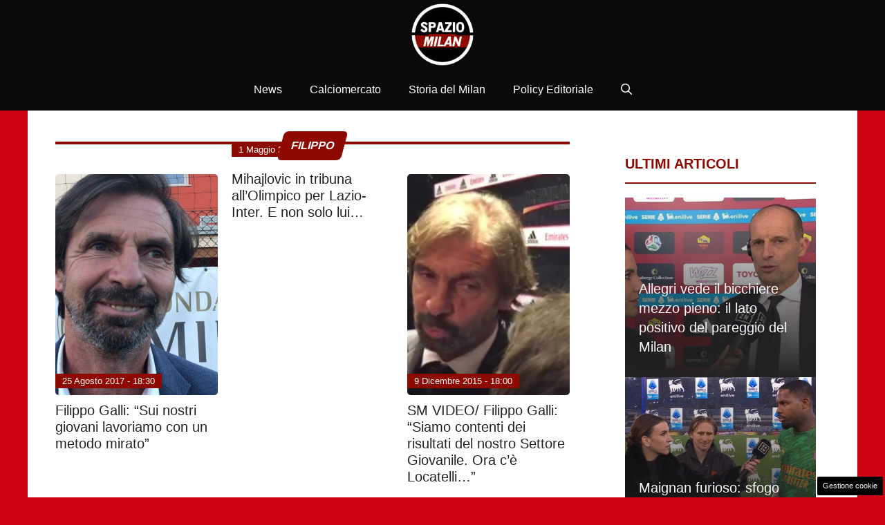

--- FILE ---
content_type: text/html; charset=UTF-8
request_url: https://www.spaziomilan.it/tag/filippo/
body_size: 19004
content:
<!DOCTYPE html> 
<html lang="it-IT"> 
<head>
<meta charset="UTF-8">
<link rel="preload" href="https://www.spaziomilan.it/wp-content/cache/fvm/min/1768059012-css277988a89938a655ff365e7d4c01e11c688ea99caaaf5e6cc2ce479a96eec.css" as="style" media="all" /> 
<link rel="preload" href="https://www.spaziomilan.it/wp-content/cache/fvm/min/1768059012-css12395dc2147eb2490a3ef6509702da9ec1493cc54bd3cc47897f8977b0601.css" as="style" media="all" /> 
<link rel="preload" href="https://www.spaziomilan.it/wp-content/cache/fvm/min/1768059012-css123b81d0cc3be6335ce775075d9d16e023865f7783a842ec72ab018e0fc02.css" as="style" media="all" /> 
<link rel="preload" href="https://www.spaziomilan.it/wp-content/cache/fvm/min/1768059012-cssf67f3eeefe07f427214c8c9f32aab68c8a9f33d47de6588ed65e4b402f10a.css" as="style" media="all" />
<script data-cfasync="false">if(navigator.userAgent.match(/MSIE|Internet Explorer/i)||navigator.userAgent.match(/Trident\/7\..*?rv:11/i)){var href=document.location.href;if(!href.match(/[?&]iebrowser/)){if(href.indexOf("?")==-1){if(href.indexOf("#")==-1){document.location.href=href+"?iebrowser=1"}else{document.location.href=href.replace("#","?iebrowser=1#")}}else{if(href.indexOf("#")==-1){document.location.href=href+"&iebrowser=1"}else{document.location.href=href.replace("#","&iebrowser=1#")}}}}</script>
<script data-cfasync="false">class FVMLoader{constructor(e){this.triggerEvents=e,this.eventOptions={passive:!0},this.userEventListener=this.triggerListener.bind(this),this.delayedScripts={normal:[],async:[],defer:[]},this.allJQueries=[]}_addUserInteractionListener(e){this.triggerEvents.forEach(t=>window.addEventListener(t,e.userEventListener,e.eventOptions))}_removeUserInteractionListener(e){this.triggerEvents.forEach(t=>window.removeEventListener(t,e.userEventListener,e.eventOptions))}triggerListener(){this._removeUserInteractionListener(this),"loading"===document.readyState?document.addEventListener("DOMContentLoaded",this._loadEverythingNow.bind(this)):this._loadEverythingNow()}async _loadEverythingNow(){this._runAllDelayedCSS(),this._delayEventListeners(),this._delayJQueryReady(this),this._handleDocumentWrite(),this._registerAllDelayedScripts(),await this._loadScriptsFromList(this.delayedScripts.normal),await this._loadScriptsFromList(this.delayedScripts.defer),await this._loadScriptsFromList(this.delayedScripts.async),await this._triggerDOMContentLoaded(),await this._triggerWindowLoad(),window.dispatchEvent(new Event("wpr-allScriptsLoaded"))}_registerAllDelayedScripts(){document.querySelectorAll("script[type=fvmdelay]").forEach(e=>{e.hasAttribute("src")?e.hasAttribute("async")&&!1!==e.async?this.delayedScripts.async.push(e):e.hasAttribute("defer")&&!1!==e.defer||"module"===e.getAttribute("data-type")?this.delayedScripts.defer.push(e):this.delayedScripts.normal.push(e):this.delayedScripts.normal.push(e)})}_runAllDelayedCSS(){document.querySelectorAll("link[rel=fvmdelay]").forEach(e=>{e.setAttribute("rel","stylesheet")})}async _transformScript(e){return await this._requestAnimFrame(),new Promise(t=>{const n=document.createElement("script");let r;[...e.attributes].forEach(e=>{let t=e.nodeName;"type"!==t&&("data-type"===t&&(t="type",r=e.nodeValue),n.setAttribute(t,e.nodeValue))}),e.hasAttribute("src")?(n.addEventListener("load",t),n.addEventListener("error",t)):(n.text=e.text,t()),e.parentNode.replaceChild(n,e)})}async _loadScriptsFromList(e){const t=e.shift();return t?(await this._transformScript(t),this._loadScriptsFromList(e)):Promise.resolve()}_delayEventListeners(){let e={};function t(t,n){!function(t){function n(n){return e[t].eventsToRewrite.indexOf(n)>=0?"wpr-"+n:n}e[t]||(e[t]={originalFunctions:{add:t.addEventListener,remove:t.removeEventListener},eventsToRewrite:[]},t.addEventListener=function(){arguments[0]=n(arguments[0]),e[t].originalFunctions.add.apply(t,arguments)},t.removeEventListener=function(){arguments[0]=n(arguments[0]),e[t].originalFunctions.remove.apply(t,arguments)})}(t),e[t].eventsToRewrite.push(n)}function n(e,t){let n=e[t];Object.defineProperty(e,t,{get:()=>n||function(){},set(r){e["wpr"+t]=n=r}})}t(document,"DOMContentLoaded"),t(window,"DOMContentLoaded"),t(window,"load"),t(window,"pageshow"),t(document,"readystatechange"),n(document,"onreadystatechange"),n(window,"onload"),n(window,"onpageshow")}_delayJQueryReady(e){let t=window.jQuery;Object.defineProperty(window,"jQuery",{get:()=>t,set(n){if(n&&n.fn&&!e.allJQueries.includes(n)){n.fn.ready=n.fn.init.prototype.ready=function(t){e.domReadyFired?t.bind(document)(n):document.addEventListener("DOMContentLoaded2",()=>t.bind(document)(n))};const t=n.fn.on;n.fn.on=n.fn.init.prototype.on=function(){if(this[0]===window){function e(e){return e.split(" ").map(e=>"load"===e||0===e.indexOf("load.")?"wpr-jquery-load":e).join(" ")}"string"==typeof arguments[0]||arguments[0]instanceof String?arguments[0]=e(arguments[0]):"object"==typeof arguments[0]&&Object.keys(arguments[0]).forEach(t=>{delete Object.assign(arguments[0],{[e(t)]:arguments[0][t]})[t]})}return t.apply(this,arguments),this},e.allJQueries.push(n)}t=n}})}async _triggerDOMContentLoaded(){this.domReadyFired=!0,await this._requestAnimFrame(),document.dispatchEvent(new Event("DOMContentLoaded2")),await this._requestAnimFrame(),window.dispatchEvent(new Event("DOMContentLoaded2")),await this._requestAnimFrame(),document.dispatchEvent(new Event("wpr-readystatechange")),await this._requestAnimFrame(),document.wpronreadystatechange&&document.wpronreadystatechange()}async _triggerWindowLoad(){await this._requestAnimFrame(),window.dispatchEvent(new Event("wpr-load")),await this._requestAnimFrame(),window.wpronload&&window.wpronload(),await this._requestAnimFrame(),this.allJQueries.forEach(e=>e(window).trigger("wpr-jquery-load")),window.dispatchEvent(new Event("wpr-pageshow")),await this._requestAnimFrame(),window.wpronpageshow&&window.wpronpageshow()}_handleDocumentWrite(){const e=new Map;document.write=document.writeln=function(t){const n=document.currentScript,r=document.createRange(),i=n.parentElement;let a=e.get(n);void 0===a&&(a=n.nextSibling,e.set(n,a));const s=document.createDocumentFragment();r.setStart(s,0),s.appendChild(r.createContextualFragment(t)),i.insertBefore(s,a)}}async _requestAnimFrame(){return new Promise(e=>requestAnimationFrame(e))}static run(){const e=new FVMLoader(["keydown","mousemove","touchmove","touchstart","touchend","wheel"]);e._addUserInteractionListener(e)}}FVMLoader.run();</script>
<meta name='robots' content='noindex, follow' />
<meta name="viewport" content="width=device-width, initial-scale=1"><title>Milan Calcio: Filippo - Spazio Milan</title>
<meta property="og:locale" content="it_IT" />
<meta property="og:type" content="article" />
<meta property="og:title" content="Milan Calcio: Filippo - Spazio Milan" />
<meta property="og:url" content="https://www.spaziomilan.it/tag/filippo/" />
<meta property="og:site_name" content="Spazio Milan" />
<meta property="og:image" content="https://www.spaziomilan.it/wp-content/uploads/2025/05/spaziomilan.jpg" />
<meta property="og:image:width" content="1200" />
<meta property="og:image:height" content="800" />
<meta property="og:image:type" content="image/jpeg" />
<meta name="twitter:card" content="summary_large_image" />
<script type="application/ld+json" class="yoast-schema-graph">{"@context":"https://schema.org","@graph":[{"@type":"CollectionPage","@id":"https://www.spaziomilan.it/tag/filippo/","url":"https://www.spaziomilan.it/tag/filippo/","name":"Milan Calcio: Filippo - Spazio Milan","isPartOf":{"@id":"https://www.spaziomilan.it/#website"},"primaryImageOfPage":{"@id":"https://www.spaziomilan.it/tag/filippo/#primaryimage"},"image":{"@id":"https://www.spaziomilan.it/tag/filippo/#primaryimage"},"thumbnailUrl":"https://www.spaziomilan.it/wp-content/uploads/2017/07/20426964_10214296861480584_1114447005_o.jpg","breadcrumb":{"@id":"https://www.spaziomilan.it/tag/filippo/#breadcrumb"},"inLanguage":"it-IT"},{"@type":"ImageObject","inLanguage":"it-IT","@id":"https://www.spaziomilan.it/tag/filippo/#primaryimage","url":"https://www.spaziomilan.it/wp-content/uploads/2017/07/20426964_10214296861480584_1114447005_o.jpg","contentUrl":"https://www.spaziomilan.it/wp-content/uploads/2017/07/20426964_10214296861480584_1114447005_o.jpg","width":2048,"height":1152,"caption":"Filippo Galli"},{"@type":"BreadcrumbList","@id":"https://www.spaziomilan.it/tag/filippo/#breadcrumb","itemListElement":[{"@type":"ListItem","position":1,"name":"Home","item":"https://www.spaziomilan.it/"},{"@type":"ListItem","position":2,"name":"Filippo"}]},{"@type":"WebSite","@id":"https://www.spaziomilan.it/#website","url":"https://www.spaziomilan.it/","name":"Spazio Milan","description":"Emozione rossonera","publisher":{"@id":"https://www.spaziomilan.it/#organization"},"potentialAction":[{"@type":"SearchAction","target":{"@type":"EntryPoint","urlTemplate":"https://www.spaziomilan.it/?s={search_term_string}"},"query-input":{"@type":"PropertyValueSpecification","valueRequired":true,"valueName":"search_term_string"}}],"inLanguage":"it-IT"},{"@type":"Organization","@id":"https://www.spaziomilan.it/#organization","name":"Spazio Milan","url":"https://www.spaziomilan.it/","logo":{"@type":"ImageObject","inLanguage":"it-IT","@id":"https://www.spaziomilan.it/#/schema/logo/image/","url":"https://www.spaziomilan.it/wp-content/uploads/2024/07/spazio_milan_logo2024.png","contentUrl":"https://www.spaziomilan.it/wp-content/uploads/2024/07/spazio_milan_logo2024.png","width":1080,"height":1080,"caption":"Spazio Milan"},"image":{"@id":"https://www.spaziomilan.it/#/schema/logo/image/"}}]}</script>
<link rel="alternate" type="application/rss+xml" title="Spazio Milan &raquo; Feed" href="https://www.spaziomilan.it/feed/" />
<link rel="alternate" type="application/rss+xml" title="Spazio Milan &raquo; Feed dei commenti" href="https://www.spaziomilan.it/comments/feed/" />
<link rel="alternate" type="application/rss+xml" title="Spazio Milan &raquo; Filippo Feed del tag" href="https://www.spaziomilan.it/tag/filippo/feed/" /> 
<style id='wp-img-auto-sizes-contain-inline-css' media="all">img:is([sizes=auto i],[sizes^="auto," i]){contain-intrinsic-size:3000px 1500px}</style> 
<style id='wp-block-library-inline-css' media="all">:root{--wp-block-synced-color:#7a00df;--wp-block-synced-color--rgb:122,0,223;--wp-bound-block-color:var(--wp-block-synced-color);--wp-editor-canvas-background:#ddd;--wp-admin-theme-color:#007cba;--wp-admin-theme-color--rgb:0,124,186;--wp-admin-theme-color-darker-10:#006ba1;--wp-admin-theme-color-darker-10--rgb:0,107,160.5;--wp-admin-theme-color-darker-20:#005a87;--wp-admin-theme-color-darker-20--rgb:0,90,135;--wp-admin-border-width-focus:2px}@media (min-resolution:192dpi){:root{--wp-admin-border-width-focus:1.5px}}.wp-element-button{cursor:pointer}:root .has-very-light-gray-background-color{background-color:#eee}:root .has-very-dark-gray-background-color{background-color:#313131}:root .has-very-light-gray-color{color:#eee}:root .has-very-dark-gray-color{color:#313131}:root .has-vivid-green-cyan-to-vivid-cyan-blue-gradient-background{background:linear-gradient(135deg,#00d084,#0693e3)}:root .has-purple-crush-gradient-background{background:linear-gradient(135deg,#34e2e4,#4721fb 50%,#ab1dfe)}:root .has-hazy-dawn-gradient-background{background:linear-gradient(135deg,#faaca8,#dad0ec)}:root .has-subdued-olive-gradient-background{background:linear-gradient(135deg,#fafae1,#67a671)}:root .has-atomic-cream-gradient-background{background:linear-gradient(135deg,#fdd79a,#004a59)}:root .has-nightshade-gradient-background{background:linear-gradient(135deg,#330968,#31cdcf)}:root .has-midnight-gradient-background{background:linear-gradient(135deg,#020381,#2874fc)}:root{--wp--preset--font-size--normal:16px;--wp--preset--font-size--huge:42px}.has-regular-font-size{font-size:1em}.has-larger-font-size{font-size:2.625em}.has-normal-font-size{font-size:var(--wp--preset--font-size--normal)}.has-huge-font-size{font-size:var(--wp--preset--font-size--huge)}.has-text-align-center{text-align:center}.has-text-align-left{text-align:left}.has-text-align-right{text-align:right}.has-fit-text{white-space:nowrap!important}#end-resizable-editor-section{display:none}.aligncenter{clear:both}.items-justified-left{justify-content:flex-start}.items-justified-center{justify-content:center}.items-justified-right{justify-content:flex-end}.items-justified-space-between{justify-content:space-between}.screen-reader-text{border:0;clip-path:inset(50%);height:1px;margin:-1px;overflow:hidden;padding:0;position:absolute;width:1px;word-wrap:normal!important}.screen-reader-text:focus{background-color:#ddd;clip-path:none;color:#444;display:block;font-size:1em;height:auto;left:5px;line-height:normal;padding:15px 23px 14px;text-decoration:none;top:5px;width:auto;z-index:100000}html :where(.has-border-color){border-style:solid}html :where([style*=border-top-color]){border-top-style:solid}html :where([style*=border-right-color]){border-right-style:solid}html :where([style*=border-bottom-color]){border-bottom-style:solid}html :where([style*=border-left-color]){border-left-style:solid}html :where([style*=border-width]){border-style:solid}html :where([style*=border-top-width]){border-top-style:solid}html :where([style*=border-right-width]){border-right-style:solid}html :where([style*=border-bottom-width]){border-bottom-style:solid}html :where([style*=border-left-width]){border-left-style:solid}html :where(img[class*=wp-image-]){height:auto;max-width:100%}:where(figure){margin:0 0 1em}html :where(.is-position-sticky){--wp-admin--admin-bar--position-offset:var(--wp-admin--admin-bar--height,0px)}@media screen and (max-width:600px){html :where(.is-position-sticky){--wp-admin--admin-bar--position-offset:0px}}</style>
<style id='global-styles-inline-css' media="all">:root{--wp--preset--aspect-ratio--square:1;--wp--preset--aspect-ratio--4-3:4/3;--wp--preset--aspect-ratio--3-4:3/4;--wp--preset--aspect-ratio--3-2:3/2;--wp--preset--aspect-ratio--2-3:2/3;--wp--preset--aspect-ratio--16-9:16/9;--wp--preset--aspect-ratio--9-16:9/16;--wp--preset--color--black:#000000;--wp--preset--color--cyan-bluish-gray:#abb8c3;--wp--preset--color--white:#ffffff;--wp--preset--color--pale-pink:#f78da7;--wp--preset--color--vivid-red:#cf2e2e;--wp--preset--color--luminous-vivid-orange:#ff6900;--wp--preset--color--luminous-vivid-amber:#fcb900;--wp--preset--color--light-green-cyan:#7bdcb5;--wp--preset--color--vivid-green-cyan:#00d084;--wp--preset--color--pale-cyan-blue:#8ed1fc;--wp--preset--color--vivid-cyan-blue:#0693e3;--wp--preset--color--vivid-purple:#9b51e0;--wp--preset--color--contrast:var(--contrast);--wp--preset--color--contrast-2:var(--contrast-2);--wp--preset--color--contrast-3:var(--contrast-3);--wp--preset--color--base:var(--base);--wp--preset--color--base-2:var(--base-2);--wp--preset--color--base-3:var(--base-3);--wp--preset--color--accent:var(--accent);--wp--preset--color--global-color-8:var(--global-color-8);--wp--preset--gradient--vivid-cyan-blue-to-vivid-purple:linear-gradient(135deg,rgb(6,147,227) 0%,rgb(155,81,224) 100%);--wp--preset--gradient--light-green-cyan-to-vivid-green-cyan:linear-gradient(135deg,rgb(122,220,180) 0%,rgb(0,208,130) 100%);--wp--preset--gradient--luminous-vivid-amber-to-luminous-vivid-orange:linear-gradient(135deg,rgb(252,185,0) 0%,rgb(255,105,0) 100%);--wp--preset--gradient--luminous-vivid-orange-to-vivid-red:linear-gradient(135deg,rgb(255,105,0) 0%,rgb(207,46,46) 100%);--wp--preset--gradient--very-light-gray-to-cyan-bluish-gray:linear-gradient(135deg,rgb(238,238,238) 0%,rgb(169,184,195) 100%);--wp--preset--gradient--cool-to-warm-spectrum:linear-gradient(135deg,rgb(74,234,220) 0%,rgb(151,120,209) 20%,rgb(207,42,186) 40%,rgb(238,44,130) 60%,rgb(251,105,98) 80%,rgb(254,248,76) 100%);--wp--preset--gradient--blush-light-purple:linear-gradient(135deg,rgb(255,206,236) 0%,rgb(152,150,240) 100%);--wp--preset--gradient--blush-bordeaux:linear-gradient(135deg,rgb(254,205,165) 0%,rgb(254,45,45) 50%,rgb(107,0,62) 100%);--wp--preset--gradient--luminous-dusk:linear-gradient(135deg,rgb(255,203,112) 0%,rgb(199,81,192) 50%,rgb(65,88,208) 100%);--wp--preset--gradient--pale-ocean:linear-gradient(135deg,rgb(255,245,203) 0%,rgb(182,227,212) 50%,rgb(51,167,181) 100%);--wp--preset--gradient--electric-grass:linear-gradient(135deg,rgb(202,248,128) 0%,rgb(113,206,126) 100%);--wp--preset--gradient--midnight:linear-gradient(135deg,rgb(2,3,129) 0%,rgb(40,116,252) 100%);--wp--preset--font-size--small:13px;--wp--preset--font-size--medium:20px;--wp--preset--font-size--large:36px;--wp--preset--font-size--x-large:42px;--wp--preset--spacing--20:0.44rem;--wp--preset--spacing--30:0.67rem;--wp--preset--spacing--40:1rem;--wp--preset--spacing--50:1.5rem;--wp--preset--spacing--60:2.25rem;--wp--preset--spacing--70:3.38rem;--wp--preset--spacing--80:5.06rem;--wp--preset--shadow--natural:6px 6px 9px rgba(0, 0, 0, 0.2);--wp--preset--shadow--deep:12px 12px 50px rgba(0, 0, 0, 0.4);--wp--preset--shadow--sharp:6px 6px 0px rgba(0, 0, 0, 0.2);--wp--preset--shadow--outlined:6px 6px 0px -3px rgb(255, 255, 255), 6px 6px rgb(0, 0, 0);--wp--preset--shadow--crisp:6px 6px 0px rgb(0, 0, 0)}:where(.is-layout-flex){gap:.5em}:where(.is-layout-grid){gap:.5em}body .is-layout-flex{display:flex}.is-layout-flex{flex-wrap:wrap;align-items:center}.is-layout-flex>:is(*,div){margin:0}body .is-layout-grid{display:grid}.is-layout-grid>:is(*,div){margin:0}:where(.wp-block-columns.is-layout-flex){gap:2em}:where(.wp-block-columns.is-layout-grid){gap:2em}:where(.wp-block-post-template.is-layout-flex){gap:1.25em}:where(.wp-block-post-template.is-layout-grid){gap:1.25em}.has-black-color{color:var(--wp--preset--color--black)!important}.has-cyan-bluish-gray-color{color:var(--wp--preset--color--cyan-bluish-gray)!important}.has-white-color{color:var(--wp--preset--color--white)!important}.has-pale-pink-color{color:var(--wp--preset--color--pale-pink)!important}.has-vivid-red-color{color:var(--wp--preset--color--vivid-red)!important}.has-luminous-vivid-orange-color{color:var(--wp--preset--color--luminous-vivid-orange)!important}.has-luminous-vivid-amber-color{color:var(--wp--preset--color--luminous-vivid-amber)!important}.has-light-green-cyan-color{color:var(--wp--preset--color--light-green-cyan)!important}.has-vivid-green-cyan-color{color:var(--wp--preset--color--vivid-green-cyan)!important}.has-pale-cyan-blue-color{color:var(--wp--preset--color--pale-cyan-blue)!important}.has-vivid-cyan-blue-color{color:var(--wp--preset--color--vivid-cyan-blue)!important}.has-vivid-purple-color{color:var(--wp--preset--color--vivid-purple)!important}.has-black-background-color{background-color:var(--wp--preset--color--black)!important}.has-cyan-bluish-gray-background-color{background-color:var(--wp--preset--color--cyan-bluish-gray)!important}.has-white-background-color{background-color:var(--wp--preset--color--white)!important}.has-pale-pink-background-color{background-color:var(--wp--preset--color--pale-pink)!important}.has-vivid-red-background-color{background-color:var(--wp--preset--color--vivid-red)!important}.has-luminous-vivid-orange-background-color{background-color:var(--wp--preset--color--luminous-vivid-orange)!important}.has-luminous-vivid-amber-background-color{background-color:var(--wp--preset--color--luminous-vivid-amber)!important}.has-light-green-cyan-background-color{background-color:var(--wp--preset--color--light-green-cyan)!important}.has-vivid-green-cyan-background-color{background-color:var(--wp--preset--color--vivid-green-cyan)!important}.has-pale-cyan-blue-background-color{background-color:var(--wp--preset--color--pale-cyan-blue)!important}.has-vivid-cyan-blue-background-color{background-color:var(--wp--preset--color--vivid-cyan-blue)!important}.has-vivid-purple-background-color{background-color:var(--wp--preset--color--vivid-purple)!important}.has-black-border-color{border-color:var(--wp--preset--color--black)!important}.has-cyan-bluish-gray-border-color{border-color:var(--wp--preset--color--cyan-bluish-gray)!important}.has-white-border-color{border-color:var(--wp--preset--color--white)!important}.has-pale-pink-border-color{border-color:var(--wp--preset--color--pale-pink)!important}.has-vivid-red-border-color{border-color:var(--wp--preset--color--vivid-red)!important}.has-luminous-vivid-orange-border-color{border-color:var(--wp--preset--color--luminous-vivid-orange)!important}.has-luminous-vivid-amber-border-color{border-color:var(--wp--preset--color--luminous-vivid-amber)!important}.has-light-green-cyan-border-color{border-color:var(--wp--preset--color--light-green-cyan)!important}.has-vivid-green-cyan-border-color{border-color:var(--wp--preset--color--vivid-green-cyan)!important}.has-pale-cyan-blue-border-color{border-color:var(--wp--preset--color--pale-cyan-blue)!important}.has-vivid-cyan-blue-border-color{border-color:var(--wp--preset--color--vivid-cyan-blue)!important}.has-vivid-purple-border-color{border-color:var(--wp--preset--color--vivid-purple)!important}.has-vivid-cyan-blue-to-vivid-purple-gradient-background{background:var(--wp--preset--gradient--vivid-cyan-blue-to-vivid-purple)!important}.has-light-green-cyan-to-vivid-green-cyan-gradient-background{background:var(--wp--preset--gradient--light-green-cyan-to-vivid-green-cyan)!important}.has-luminous-vivid-amber-to-luminous-vivid-orange-gradient-background{background:var(--wp--preset--gradient--luminous-vivid-amber-to-luminous-vivid-orange)!important}.has-luminous-vivid-orange-to-vivid-red-gradient-background{background:var(--wp--preset--gradient--luminous-vivid-orange-to-vivid-red)!important}.has-very-light-gray-to-cyan-bluish-gray-gradient-background{background:var(--wp--preset--gradient--very-light-gray-to-cyan-bluish-gray)!important}.has-cool-to-warm-spectrum-gradient-background{background:var(--wp--preset--gradient--cool-to-warm-spectrum)!important}.has-blush-light-purple-gradient-background{background:var(--wp--preset--gradient--blush-light-purple)!important}.has-blush-bordeaux-gradient-background{background:var(--wp--preset--gradient--blush-bordeaux)!important}.has-luminous-dusk-gradient-background{background:var(--wp--preset--gradient--luminous-dusk)!important}.has-pale-ocean-gradient-background{background:var(--wp--preset--gradient--pale-ocean)!important}.has-electric-grass-gradient-background{background:var(--wp--preset--gradient--electric-grass)!important}.has-midnight-gradient-background{background:var(--wp--preset--gradient--midnight)!important}.has-small-font-size{font-size:var(--wp--preset--font-size--small)!important}.has-medium-font-size{font-size:var(--wp--preset--font-size--medium)!important}.has-large-font-size{font-size:var(--wp--preset--font-size--large)!important}.has-x-large-font-size{font-size:var(--wp--preset--font-size--x-large)!important}</style> 
<style id='classic-theme-styles-inline-css' media="all">/*! This file is auto-generated */ .wp-block-button__link{color:#fff;background-color:#32373c;border-radius:9999px;box-shadow:none;text-decoration:none;padding:calc(.667em + 2px) calc(1.333em + 2px);font-size:1.125em}.wp-block-file__button{background:#32373c;color:#fff;text-decoration:none}</style> 
<link rel='stylesheet' id='adser-css' href='https://www.spaziomilan.it/wp-content/cache/fvm/min/1768059012-css277988a89938a655ff365e7d4c01e11c688ea99caaaf5e6cc2ce479a96eec.css' media='all' /> 
<link rel='stylesheet' id='dadaPushly-css' href='https://www.spaziomilan.it/wp-content/cache/fvm/min/1768059012-css12395dc2147eb2490a3ef6509702da9ec1493cc54bd3cc47897f8977b0601.css' media='all' /> 
<link rel='stylesheet' id='toc-screen-css' href='https://www.spaziomilan.it/wp-content/cache/fvm/min/1768059012-css123b81d0cc3be6335ce775075d9d16e023865f7783a842ec72ab018e0fc02.css' media='all' /> 
<link rel='stylesheet' id='generate-style-css' href='https://www.spaziomilan.it/wp-content/cache/fvm/min/1768059012-cssf67f3eeefe07f427214c8c9f32aab68c8a9f33d47de6588ed65e4b402f10a.css' media='all' /> 
<style id='generate-style-inline-css' media="all">body{background-color:#cc0312;color:#222}a{color:#ff2828}a:hover,a:focus{text-decoration:underline}.entry-title a,.site-branding a,a.button,.wp-block-button__link,.main-navigation a{text-decoration:none}a:hover,a:focus,a:active{color:#af0000}.wp-block-group__inner-container{max-width:1200px;margin-left:auto;margin-right:auto}.site-header .header-image{width:90px}:root{--contrast:#222222;--contrast-2:#575760;--contrast-3:#b2b2be;--base:#f0f0f0;--base-2:#f7f8f9;--base-3:#ffffff;--accent:#8E0900;--global-color-8:#CC0412}:root .has-contrast-color{color:var(--contrast)}:root .has-contrast-background-color{background-color:var(--contrast)}:root .has-contrast-2-color{color:var(--contrast-2)}:root .has-contrast-2-background-color{background-color:var(--contrast-2)}:root .has-contrast-3-color{color:var(--contrast-3)}:root .has-contrast-3-background-color{background-color:var(--contrast-3)}:root .has-base-color{color:var(--base)}:root .has-base-background-color{background-color:var(--base)}:root .has-base-2-color{color:var(--base-2)}:root .has-base-2-background-color{background-color:var(--base-2)}:root .has-base-3-color{color:var(--base-3)}:root .has-base-3-background-color{background-color:var(--base-3)}:root .has-accent-color{color:var(--accent)}:root .has-accent-background-color{background-color:var(--accent)}:root .has-global-color-8-color{color:var(--global-color-8)}:root .has-global-color-8-background-color{background-color:var(--global-color-8)}.gp-modal:not(.gp-modal--open):not(.gp-modal--transition){display:none}.gp-modal--transition:not(.gp-modal--open){pointer-events:none}.gp-modal-overlay:not(.gp-modal-overlay--open):not(.gp-modal--transition){display:none}.gp-modal__overlay{display:none;position:fixed;top:0;left:0;right:0;bottom:0;background:rgba(0,0,0,.2);display:flex;justify-content:center;align-items:center;z-index:10000;backdrop-filter:blur(3px);transition:opacity 500ms ease;opacity:0}.gp-modal--open:not(.gp-modal--transition) .gp-modal__overlay{opacity:1}.gp-modal__container{max-width:100%;max-height:100vh;transform:scale(.9);transition:transform 500ms ease;padding:0 10px}.gp-modal--open:not(.gp-modal--transition) .gp-modal__container{transform:scale(1)}.search-modal-fields{display:flex}.gp-search-modal .gp-modal__overlay{align-items:flex-start;padding-top:25vh;background:var(--gp-search-modal-overlay-bg-color)}.search-modal-form{width:500px;max-width:100%;background-color:var(--gp-search-modal-bg-color);color:var(--gp-search-modal-text-color)}.search-modal-form .search-field,.search-modal-form .search-field:focus{width:100%;height:60px;background-color:transparent;border:0;appearance:none;color:currentColor}.search-modal-fields button,.search-modal-fields button:active,.search-modal-fields button:focus,.search-modal-fields button:hover{background-color:transparent;border:0;color:currentColor;width:60px}body,button,input,select,textarea{font-family:Helvetica;font-size:18px}body{line-height:1.7}.entry-content>[class*="wp-block-"]:not(:last-child):not(.wp-block-heading){margin-bottom:1.5em}.main-title{font-family:Helvetica}.main-navigation a,.menu-toggle{font-family:Helvetica;font-size:16px}.main-navigation .menu-bar-items{font-size:16px}.main-navigation .main-nav ul ul li a{font-size:15px}.sidebar .widget,.footer-widgets .widget{font-size:17px}h1{font-family:Helvetica;font-weight:700;font-size:35px;line-height:1.4em}h2{font-family:Helvetica;font-weight:600;font-size:28px;line-height:1.4em}h3{font-family:Helvetica;font-size:26px;line-height:1.4em}h4{font-family:Helvetica}h5{font-family:Helvetica}h6{font-family:Helvetica}.site-info{font-family:Helvetica}@media (max-width:768px){h1{font-size:22px}h2{font-size:20px}h3{font-size:24px}h4{font-size:22px}h5{font-size:19px}}.top-bar{background-color:#636363;color:#fff}.top-bar a{color:#fff}.top-bar a:hover{color:#303030}.site-header{background-color:#0a0a0a}.main-title a,.main-title a:hover{color:#222}.site-description{color:#757575}.mobile-menu-control-wrapper .menu-toggle,.mobile-menu-control-wrapper .menu-toggle:hover,.mobile-menu-control-wrapper .menu-toggle:focus,.has-inline-mobile-toggle #site-navigation.toggled{background-color:rgba(0,0,0,.02)}.main-navigation,.main-navigation ul ul{background-color:#0a0a0a}.main-navigation .main-nav ul li a,.main-navigation .menu-toggle,.main-navigation .menu-bar-items{color:#fff}.main-navigation .main-nav ul li:not([class*="current-menu-"]):hover>a,.main-navigation .main-nav ul li:not([class*="current-menu-"]):focus>a,.main-navigation .main-nav ul li.sfHover:not([class*="current-menu-"])>a,.main-navigation .menu-bar-item:hover>a,.main-navigation .menu-bar-item.sfHover>a{color:#fff;background-color:var(--accent)}button.menu-toggle:hover,button.menu-toggle:focus{color:#fff}.main-navigation .main-nav ul li[class*="current-menu-"]>a{color:#fff;background-color:rgba(255,255,255,0)}.navigation-search input[type="search"],.navigation-search input[type="search"]:active,.navigation-search input[type="search"]:focus,.main-navigation .main-nav ul li.search-item.active>a,.main-navigation .menu-bar-items .search-item.active>a{color:#fff;background-color:var(--accent)}.main-navigation ul ul{background-color:#eaeaea}.main-navigation .main-nav ul ul li a{color:#515151}.main-navigation .main-nav ul ul li:not([class*="current-menu-"]):hover>a,.main-navigation .main-nav ul ul li:not([class*="current-menu-"]):focus>a,.main-navigation .main-nav ul ul li.sfHover:not([class*="current-menu-"])>a{color:#7a8896;background-color:#eaeaea}.main-navigation .main-nav ul ul li[class*="current-menu-"]>a{color:#7a8896;background-color:#eaeaea}.separate-containers .inside-article,.separate-containers .comments-area,.separate-containers .page-header,.one-container .container,.separate-containers .paging-navigation,.inside-page-header{background-color:#fff}.entry-title a{color:#222}.entry-title a:hover{color:#55555e}.entry-meta{color:#595959}.sidebar .widget{background-color:#0a0a0a}.sidebar .widget a{color:#e5cdc7}.sidebar .widget a:hover{color:#d60000}.footer-widgets{background-color:#fff}.footer-widgets .widget-title{color:#000}.site-info{color:#fff;background-color:#0a0a0a}.site-info a{color:#fff}.site-info a:hover{color:#d3d3d3}.footer-bar .widget_nav_menu .current-menu-item a{color:#d3d3d3}input[type="text"],input[type="email"],input[type="url"],input[type="password"],input[type="search"],input[type="tel"],input[type="number"],textarea,select{color:#666;background-color:var(--base-2);border-color:#ccc}input[type="text"]:focus,input[type="email"]:focus,input[type="url"]:focus,input[type="password"]:focus,input[type="search"]:focus,input[type="tel"]:focus,input[type="number"]:focus,textarea:focus,select:focus{color:#666;background-color:#fff;border-color:#bfbfbf}button,html input[type="button"],input[type="reset"],input[type="submit"],a.button,a.wp-block-button__link:not(.has-background){color:#fff;background-color:#55555e}button:hover,html input[type="button"]:hover,input[type="reset"]:hover,input[type="submit"]:hover,a.button:hover,button:focus,html input[type="button"]:focus,input[type="reset"]:focus,input[type="submit"]:focus,a.button:focus,a.wp-block-button__link:not(.has-background):active,a.wp-block-button__link:not(.has-background):focus,a.wp-block-button__link:not(.has-background):hover{color:#fff;background-color:#3f4047}a.generate-back-to-top{background-color:rgba(0,0,0,.4);color:#fff}a.generate-back-to-top:hover,a.generate-back-to-top:focus{background-color:rgba(0,0,0,.6);color:#fff}:root{--gp-search-modal-bg-color:var(--base-3);--gp-search-modal-text-color:var(--contrast);--gp-search-modal-overlay-bg-color:rgba(0,0,0,0.2)}@media (max-width:768px){.main-navigation .menu-bar-item:hover>a,.main-navigation .menu-bar-item.sfHover>a{background:none;color:#fff}}.inside-header{padding:5px 40px 5px 40px}.nav-below-header .main-navigation .inside-navigation.grid-container,.nav-above-header .main-navigation .inside-navigation.grid-container{padding:0 20px 0 20px}.separate-containers .inside-article,.separate-containers .comments-area,.separate-containers .page-header,.separate-containers .paging-navigation,.one-container .site-content,.inside-page-header{padding:20px 40px 40px 40px}.site-main .wp-block-group__inner-container{padding:20px 40px 40px 40px}.separate-containers .paging-navigation{padding-top:20px;padding-bottom:20px}.entry-content .alignwide,body:not(.no-sidebar) .entry-content .alignfull{margin-left:-40px;width:calc(100% + 80px);max-width:calc(100% + 80px)}.sidebar .widget,.page-header,.widget-area .main-navigation,.site-main>*{margin-bottom:0}.separate-containers .site-main{margin:0}.both-right .inside-left-sidebar,.both-left .inside-left-sidebar{margin-right:0}.both-right .inside-right-sidebar,.both-left .inside-right-sidebar{margin-left:0}.separate-containers .featured-image{margin-top:0}.separate-containers .inside-right-sidebar,.separate-containers .inside-left-sidebar{margin-top:0;margin-bottom:0}.rtl .menu-item-has-children .dropdown-menu-toggle{padding-left:20px}.rtl .main-navigation .main-nav ul li.menu-item-has-children>a{padding-right:20px}.widget-area .widget{padding:8px 40px 40px 50px}@media (max-width:768px){.separate-containers .inside-article,.separate-containers .comments-area,.separate-containers .page-header,.separate-containers .paging-navigation,.one-container .site-content,.inside-page-header{padding:15px}.site-main .wp-block-group__inner-container{padding:15px}.inside-top-bar{padding-right:30px;padding-left:30px}.inside-header{padding-top:5px;padding-right:30px;padding-bottom:5px;padding-left:30px}.widget-area .widget{padding-top:30px;padding-right:30px;padding-bottom:30px;padding-left:30px}.footer-widgets-container{padding-top:30px;padding-right:30px;padding-bottom:30px;padding-left:30px}.inside-site-info{padding-right:30px;padding-left:30px}.entry-content .alignwide,body:not(.no-sidebar) .entry-content .alignfull{margin-left:-15px;width:calc(100% + 30px);max-width:calc(100% + 30px)}.one-container .site-main .paging-navigation{margin-bottom:0}}.is-right-sidebar{width:30%}.is-left-sidebar{width:30%}.site-content .content-area{width:70%}@media (max-width:768px){.main-navigation .menu-toggle,.sidebar-nav-mobile:not(#sticky-placeholder){display:block}.main-navigation ul,.gen-sidebar-nav,.main-navigation:not(.slideout-navigation):not(.toggled) .main-nav>ul,.has-inline-mobile-toggle #site-navigation .inside-navigation>*:not(.navigation-search):not(.main-nav){display:none}.nav-align-right .inside-navigation,.nav-align-center .inside-navigation{justify-content:space-between}}.dynamic-author-image-rounded{border-radius:100%}.dynamic-featured-image,.dynamic-author-image{vertical-align:middle}.one-container.blog .dynamic-content-template:not(:last-child),.one-container.archive .dynamic-content-template:not(:last-child){padding-bottom:0}.dynamic-entry-excerpt>p:last-child{margin-bottom:0}</style> 
<style id='generateblocks-inline-css' media="all">.gb-container.gb-tabs__item:not(.gb-tabs__item-open){display:none}.gb-container-525acc2f{padding:40px 20px 40px 40px}.gb-container-3ffc8e74{min-height:260px;display:flex;flex-direction:column;justify-content:flex-end;position:relative;overflow-x:hidden;overflow-y:hidden}.gb-container-3ffc8e74:before{content:"";background-image:var(--background-image);background-repeat:no-repeat;background-position:center center;background-size:cover;z-index:0;position:absolute;top:0;right:0;bottom:0;left:0;transition:inherit;pointer-events:none}.gb-container-3ffc8e74:after{content:"";background-image:linear-gradient(180deg,rgba(255,255,255,0),var(--contrast));z-index:0;position:absolute;top:0;right:0;bottom:0;left:0;pointer-events:none}.gb-grid-wrapper>.gb-grid-column-3ffc8e74{width:100%}.gb-container-b3a03c90{max-width:1200px;z-index:1;position:relative;padding:20px}.gb-container-64d63de8{background-color:var(--base-3)}h4.gb-headline-ac22c05b{display:flex;align-items:center;justify-content:flex-start;font-size:20px;font-weight:600;text-transform:uppercase;text-align:left;padding-bottom:10px;border-bottom:2px solid var(--accent);color:var(--accent)}h3.gb-headline-8deddee5{font-size:20px;font-weight:500;text-transform:initial;margin-bottom:10px;color:var(--base-2)}h3.gb-headline-8deddee5 a{color:var(--base-2)}h3.gb-headline-8deddee5 a:hover{color:var(--base)}h2.gb-headline-9a14edda{display:inline-block;font-size:1rem;text-transform:uppercase;padding:10px 15px;color:var(--base-3);background-color:var(--accent)}.gb-grid-wrapper-557aa889{display:flex;flex-wrap:wrap;row-gap:20px}.gb-grid-wrapper-557aa889>.gb-grid-column{box-sizing:border-box}@media (max-width:767px){.gb-container-525acc2f{padding-top:20px;padding-right:0;padding-bottom:20px;margin-top:40px}.gb-container-3ffc8e74{min-height:300px}h4.gb-headline-ac22c05b{font-size:17px}}:root{--gb-container-width:1200px}.gb-container .wp-block-image img{vertical-align:middle}.gb-grid-wrapper .wp-block-image{margin-bottom:0}.gb-highlight{background:none}.gb-shape{line-height:0}.gb-container-link{position:absolute;top:0;right:0;bottom:0;left:0;z-index:99}.gb-element-1e9865a8{margin-bottom:55px;margin-left:auto;margin-right:auto;max-width:var(--gb-container-width)}@media (max-width:1024px){.gb-element-1e9865a8{padding-left:20px;padding-right:20px}}@media (max-width:767px){.gb-element-1e9865a8{padding-left:10px;padding-right:10px}}.gb-element-3171be0e{align-items:center;column-gap:3px;display:flex;justify-content:flex-start;margin-bottom:20px;margin-top:-46px;text-align:left}.gb-element-052b9e0f{align-items:center;column-gap:10px;display:flex;justify-content:center;margin-top:20px;row-gap:10px}.gb-looper-becb7529{column-gap:20px;display:grid;grid-template-columns:repeat(3,minmax(0,1fr));row-gap:10px}@media (max-width:1024px){.gb-looper-becb7529{grid-template-columns:repeat(2,minmax(0,1fr));row-gap:35px}}@media (max-width:767px){.gb-looper-becb7529{grid-template-columns:1fr}}.gb-media-45ebf916{display:block;height:320px;margin-bottom:15px;max-width:100%;object-fit:cover;width:100%;border-radius:5px}@media (max-width:767px){.gb-media-45ebf916{height:auto}}.gb-text-205c95f0{align-items:center;background-color:var(--accent);color:var(--base-3);column-gap:0em;display:inline-flex;font-size:13px;line-height:1em;margin-bottom:0;text-align:right;padding:4px 10px}.gb-text-205c95f0 .gb-shape svg{width:1.5em;height:1.5;fill:currentColor}@media (max-width:767px){.gb-text-205c95f0{font-size:12px}}.gb-text-d044c97f{font-size:20px;font-weight:500;line-height:1.2;margin-bottom:10px}.gb-text-d044c97f a{color:var(--contrast)}.gb-text-00b190e5{background-color:var(--accent);color:var(--base-3);display:inline-flex;font-size:14px;line-height:1;text-decoration:none;border:1px solid #000;padding:1rem}.gb-text-00b190e5:hover{background-color:var(--global-color-8);color:var(--base-3)}.gb-text-626e6065{background-color:var(--accent);color:var(--base-3);display:inline-flex;font-size:14px;line-height:1;text-decoration:none;border:1px solid #000;padding:1rem}.gb-text-626e6065:hover{background-color:var(--global-color-8);color:var(--base-3)}.gb-query-page-numbers-8c6ae6d3{align-items:center;background-color:var(--accent);color:var(--base-3);column-gap:5px;display:inline-flex;font-size:14px;justify-content:center;line-height:1;row-gap:5px;text-decoration:none;border:1px solid #000;padding:1rem}.gb-query-page-numbers-8c6ae6d3:hover{background-color:var(--global-color-8);color:var(--base-3)}.gb-query-page-numbers-8c6ae6d3 .page-numbers{background-color:#fff;color:#000;display:inline-flex;text-decoration:none;line-height:1;font-size:14px;border:1px solid #000;padding:1rem}.gb-query-page-numbers-8c6ae6d3 .page-numbers.current{border-top-width:0;border-right-width:0;border-bottom-width:0;border-left-width:0}.gb-query-page-numbers-8c6ae6d3 .page-numbers.dots{border-top-width:0;border-right-width:0;border-bottom-width:0;border-left-width:0}</style> 
<script defer="defer" src="https://www.spaziomilan.it/wp-includes/js/jquery/jquery.min.js?ver=3.7.1" id="jquery-core-js"></script>
<script async src="//clickiocmp.com/t/consent_236306.js"></script>
<script defer src="https://www.googletagmanager.com/gtag/js?id=G-GZH3TLYM4D"></script>
<script>
window.dataLayer = window.dataLayer || [];
function gtag(){dataLayer.push(arguments);}
gtag('js', new Date());
gtag('config', 'G-GZH3TLYM4D');
</script>
<link rel="icon" href="https://www.spaziomilan.it/wp-content/uploads/2024/07/cropped-spazio_milan_logo2024-192x192.png" sizes="192x192" /> 
<style id="wp-custom-css" media="all">.home .inside-article{background-color:#cc0312}.wp-block-image figcaption{font-size:13px;background:#dbcece;border:1px solid #686868}[data-adunitid]:not([id*="video"]),[data-adunitid]:not([id*="video"])>div,[data-adunitid]:not([id*="video"])>div>div{margin:auto!important;display:flex;flex:1;justify-content:center}#news{max-width:1200px!important}@media (min-width:1200px){#news{min-width:1140px!important}}@media (min-width:981px){[data-adunitid="0"]{min-height:250px}[data-adunitid="0"],[data-adunitid="0"]>div,[data-adunitid="0"]>div>div{justify-content:space-around!important}[data-adunitid="2"]{min-height:280px}[data-adunitid="3"]{min-height:280px}[data-adunitid="11"]{min-height:480px}[data-admobile="true"],[data-admobile="1"],[data-addesktop="false"],[data-addesktop="0"]{min-height:0!important;max-height:0;display:contents!important}}@media (max-width:980px){[data-adunitid="0"]{min-height:430px}[data-adunitid="2"]{min-height:480px}[data-adunitid="3"]{min-height:430px}[data-adunitid="11"]{min-height:480px}[data-addesktop="true"],[data-addesktop="1"],[data-admobile="false"],[data-admobile="0"]{min-height:0!important;max-height:0;display:contents!important}}blockquote.wp-block-quote{border-left:5px solid #023363;padding:16px;font-size:1em;font-style:inherit;color:#023363;margin:0 0 1.5em;position:relative;background:#f8f8f8}h3{font-size:24px}body:not(.home) article a{text-decoration:underline!important}.label-cm{position:relative;text-align:center;padding-top:10px}.label-cm H1,.label-cm H2,.label-cm H3,.label-cm H4{transform:skewX(-15deg);border-radius:6px}.label-cm::before{content:'';background:#555;display:inline-block;position:absolute;left:0;bottom:60%;width:100%;height:2px;z-index:0;border:2px solid var(--accent)}.site-footer{color:#eee;text-align:center;padding:20px 0;font-size:14px;line-height:1.6}.footer-links{list-style:none;padding:0;margin:0 0 25px 0}.footer-links li{display:inline-block;margin:0 5px}.footer-links li:not(:last-child)::after{content:"-";margin-left:10px;color:#999}.footer-links a{text-decoration:none;color:#fff;font-weight:700;transition:opacity 0.3s ease}.footer-links a:hover{opacity:.8;text-decoration:none}.footer-info p{margin:0 0 15px 0}.footer-info strong{color:#fff}.photo-credits{display:block;font-size:12px;color:#bbb;margin-top:20px;font-style:italic}</style> 
</head>
<body class="archive tag tag-filippo tag-1632 wp-custom-logo wp-embed-responsive wp-theme-generatepress post-image-below-header post-image-aligned-center sticky-menu-fade right-sidebar nav-below-header one-container header-aligned-center dropdown-hover" itemtype="https://schema.org/Blog" itemscope> <a class="screen-reader-text skip-link" href="#content" title="Vai al contenuto">Vai al contenuto</a> <header class="site-header" id="masthead" aria-label="Sito" itemtype="https://schema.org/WPHeader" itemscope> <div class="inside-header grid-container"> <div class="site-logo"> <a href="https://www.spaziomilan.it/" rel="home"> <img class="header-image is-logo-image" alt="Spazio Milan" src="https://www.spaziomilan.it/wp-content/uploads/2024/07/spazio_milan_logo2024.png" width="1080" height="1080" /> </a> </div> </div> </header> <nav class="main-navigation nav-align-center has-menu-bar-items sub-menu-right" id="site-navigation" aria-label="Principale" itemtype="https://schema.org/SiteNavigationElement" itemscope> <div class="inside-navigation grid-container"> <button class="menu-toggle" aria-controls="primary-menu" aria-expanded="false"> <span class="gp-icon icon-menu-bars"><svg viewBox="0 0 512 512" aria-hidden="true" xmlns="http://www.w3.org/2000/svg" width="1em" height="1em"><path d="M0 96c0-13.255 10.745-24 24-24h464c13.255 0 24 10.745 24 24s-10.745 24-24 24H24c-13.255 0-24-10.745-24-24zm0 160c0-13.255 10.745-24 24-24h464c13.255 0 24 10.745 24 24s-10.745 24-24 24H24c-13.255 0-24-10.745-24-24zm0 160c0-13.255 10.745-24 24-24h464c13.255 0 24 10.745 24 24s-10.745 24-24 24H24c-13.255 0-24-10.745-24-24z" /></svg><svg viewBox="0 0 512 512" aria-hidden="true" xmlns="http://www.w3.org/2000/svg" width="1em" height="1em"><path d="M71.029 71.029c9.373-9.372 24.569-9.372 33.942 0L256 222.059l151.029-151.03c9.373-9.372 24.569-9.372 33.942 0 9.372 9.373 9.372 24.569 0 33.942L289.941 256l151.03 151.029c9.372 9.373 9.372 24.569 0 33.942-9.373 9.372-24.569 9.372-33.942 0L256 289.941l-151.029 151.03c-9.373 9.372-24.569 9.372-33.942 0-9.372-9.373-9.372-24.569 0-33.942L222.059 256 71.029 104.971c-9.372-9.373-9.372-24.569 0-33.942z" /></svg></span><span class="mobile-menu">Menu</span> </button> <div id="primary-menu" class="main-nav"><ul id="menu-spaziomilan" class="menu sf-menu"><li id="menu-item-585277" class="menu-item menu-item-type-taxonomy menu-item-object-category menu-item-585277"><a href="https://www.spaziomilan.it/news-milan/">News</a></li> <li id="menu-item-644256" class="menu-item menu-item-type-taxonomy menu-item-object-category menu-item-644256"><a href="https://www.spaziomilan.it/calciomercato-milan/">Calciomercato</a></li> <li id="menu-item-644268" class="menu-item menu-item-type-taxonomy menu-item-object-category menu-item-644268"><a href="https://www.spaziomilan.it/storia-ac-milan/">Storia del Milan</a></li> <li id="menu-item-674564" class="menu-item menu-item-type-post_type menu-item-object-page menu-item-674564"><a href="https://www.spaziomilan.it/policy-editoriale-di-spaziomilan-it/">Policy Editoriale</a></li> </ul></div><div class="menu-bar-items"> <span class="menu-bar-item"> <a href="#" role="button" aria-label="Apri ricerca" aria-haspopup="dialog" aria-controls="gp-search" data-gpmodal-trigger="gp-search"><span class="gp-icon icon-search"><svg viewBox="0 0 512 512" aria-hidden="true" xmlns="http://www.w3.org/2000/svg" width="1em" height="1em"><path fill-rule="evenodd" clip-rule="evenodd" d="M208 48c-88.366 0-160 71.634-160 160s71.634 160 160 160 160-71.634 160-160S296.366 48 208 48zM0 208C0 93.125 93.125 0 208 0s208 93.125 208 208c0 48.741-16.765 93.566-44.843 129.024l133.826 134.018c9.366 9.379 9.355 24.575-.025 33.941-9.379 9.366-24.575 9.355-33.941-.025L337.238 370.987C301.747 399.167 256.839 416 208 416 93.125 416 0 322.875 0 208z" /></svg><svg viewBox="0 0 512 512" aria-hidden="true" xmlns="http://www.w3.org/2000/svg" width="1em" height="1em"><path d="M71.029 71.029c9.373-9.372 24.569-9.372 33.942 0L256 222.059l151.029-151.03c9.373-9.372 24.569-9.372 33.942 0 9.372 9.373 9.372 24.569 0 33.942L289.941 256l151.03 151.029c9.372 9.373 9.372 24.569 0 33.942-9.373 9.372-24.569 9.372-33.942 0L256 289.941l-151.029 151.03c-9.373 9.372-24.569 9.372-33.942 0-9.372-9.373-9.372-24.569 0-33.942L222.059 256 71.029 104.971c-9.372-9.373-9.372-24.569 0-33.942z" /></svg></span></a> </span> </div> </div> </nav> <div class="site grid-container container hfeed" id="page"> <div class="site-content" id="content"> <div class="content-area" id="primary"> <main class="site-main" id="main"> <div class="gb-container gb-container-4e2e3778"> <div class="gb-container gb-container-37815c54 cm-snap label-cm"> <h2 class="gb-headline gb-headline-9a14edda gb-headline-text">Filippo</h2> </div> <div class="gb-container gb-container-64d63de8"> <div class="dynamic-term-description"></div> </div> <div class="gb-element-1e9865a8"> <div><div class="gb-looper-becb7529"> <div class="gb-loop-item post-428908 post type-post status-publish format-standard has-post-thumbnail hentry category-news-milan tag-cutrone tag-filippo tag-galli tag-locatelli tag-primavera tag-spaziomilan-2 is-loop-template-item"> <a href="https://www.spaziomilan.it/2017/08/428908/"><img loading="lazy" decoding="async" width="1024" height="576" alt="Filippo Galli" data-media-id="424512" class="gb-media-45ebf916" src="https://www.spaziomilan.it/wp-content/uploads/2017/07/20426964_10214296861480584_1114447005_o-1024x576.jpg" srcset="https://www.spaziomilan.it/wp-content/uploads/2017/07/20426964_10214296861480584_1114447005_o-1024x576.jpg 1024w, https://www.spaziomilan.it/wp-content/uploads/2017/07/20426964_10214296861480584_1114447005_o-300x169.jpg 300w, https://www.spaziomilan.it/wp-content/uploads/2017/07/20426964_10214296861480584_1114447005_o-768x432.jpg 768w, https://www.spaziomilan.it/wp-content/uploads/2017/07/20426964_10214296861480584_1114447005_o.jpg 2048w" sizes="auto, (max-width: 1024px) 100vw, 1024px" /></a> <div class="gb-element-3171be0e"> <p class="gb-text gb-text-205c95f0">25 Agosto 2017 - 18:30</p> </div> <h2 class="gb-text gb-text-d044c97f"><a href="https://www.spaziomilan.it/2017/08/428908/">Filippo Galli: &#8220;Sui nostri giovani lavoriamo con un metodo mirato&#8221;</a></h2> </div> <div class="gb-loop-item post-350358 post type-post status-publish format-standard hentry category-news-milan tag-filippo tag-inzaghi tag-lotito tag-mihajlovic tag-olimpico tag-simone is-loop-template-item"> <div class="gb-element-3171be0e"> <p class="gb-text gb-text-205c95f0">1 Maggio 2016 - 21:00</p> </div> <h2 class="gb-text gb-text-d044c97f"><a href="https://www.spaziomilan.it/2016/05/mihajlovic-in-tribuna-allolimpico-per-lazio-inter-e-non-solo-lui/">Mihajlovic in tribuna all&#8217;Olimpico per Lazio-Inter. E non solo lui&#8230;</a></h2> </div> <div class="gb-loop-item post-324339 post type-post status-publish format-standard has-post-thumbnail hentry category-news-milan tag-filippo tag-galli tag-giovanile tag-milan tag-spaziomilan-2 is-loop-template-item"> <a href="https://www.spaziomilan.it/2015/12/sm-video-filippo-galli-siamo-contenti-dei-risultati-del-nostro-settore-giovanile-ora-ce-locatelli/"><img loading="lazy" decoding="async" width="776" height="450" alt="" data-media-id="324344" class="gb-media-45ebf916" src="https://www.spaziomilan.it/wp-content/uploads/2015/12/galli.jpg" srcset="https://www.spaziomilan.it/wp-content/uploads/2015/12/galli.jpg 776w, https://www.spaziomilan.it/wp-content/uploads/2015/12/galli-500x290.jpg 500w, https://www.spaziomilan.it/wp-content/uploads/2015/12/galli-768x445.jpg 768w, https://www.spaziomilan.it/wp-content/uploads/2015/12/galli-300x174.jpg 300w" sizes="auto, (max-width: 776px) 100vw, 776px" /></a> <div class="gb-element-3171be0e"> <p class="gb-text gb-text-205c95f0">9 Dicembre 2015 - 18:00</p> </div> <h2 class="gb-text gb-text-d044c97f"><a href="https://www.spaziomilan.it/2015/12/sm-video-filippo-galli-siamo-contenti-dei-risultati-del-nostro-settore-giovanile-ora-ce-locatelli/">SM VIDEO/ Filippo Galli: &#8220;Siamo contenti dei risultati del nostro Settore Giovanile. Ora c&#8217;è Locatelli&#8230;&#8221;</a></h2> </div> <div class="gb-loop-item post-297513 post type-post status-publish format-standard has-post-thumbnail hentry category-news-milan tag-filippo tag-galli tag-milan is-loop-template-item"> <a href="https://www.spaziomilan.it/2015/07/galli_giovani_milan/"><img loading="lazy" decoding="async" width="627" height="348" alt="" data-media-id="247729" class="gb-media-45ebf916" src="https://www.spaziomilan.it/wp-content/uploads/2014/10/Filippo-Galli-SM.jpg" srcset="https://www.spaziomilan.it/wp-content/uploads/2014/10/Filippo-Galli-SM.jpg 627w, https://www.spaziomilan.it/wp-content/uploads/2014/10/Filippo-Galli-SM-500x278.jpg 500w, https://www.spaziomilan.it/wp-content/uploads/2014/10/Filippo-Galli-SM-300x167.jpg 300w" sizes="auto, (max-width: 627px) 100vw, 627px" /></a> <div class="gb-element-3171be0e"> <p class="gb-text gb-text-205c95f0">3 Luglio 2015 - 17:00</p> </div> <h2 class="gb-text gb-text-d044c97f"><a href="https://www.spaziomilan.it/2015/07/galli_giovani_milan/">Filippo Galli: &#8220;La campagna acquisti è importante. I giovani in Prima Squadra saranno&#8230;&#8221;</a></h2> </div> <div class="gb-loop-item post-294553 post type-post status-publish format-standard has-post-thumbnail hentry category-news-milan tag-allenatore tag-editoriale-2 tag-esonero tag-filippo tag-galliani tag-inzaghi tag-milan tag-spaziomilan-2 is-loop-template-item"> <a href="https://www.spaziomilan.it/2015/06/inzaghi_filippo_milan_allenatore/"><img loading="lazy" decoding="async" width="600" height="300" alt="" data-media-id="213361" class="gb-media-45ebf916" src="https://www.spaziomilan.it/wp-content/uploads/2014/05/banner-editoriale-di-rienzo-spaziomilan.png" srcset="https://www.spaziomilan.it/wp-content/uploads/2014/05/banner-editoriale-di-rienzo-spaziomilan.png 600w, https://www.spaziomilan.it/wp-content/uploads/2014/05/banner-editoriale-di-rienzo-spaziomilan-500x250.png 500w, https://www.spaziomilan.it/wp-content/uploads/2014/05/banner-editoriale-di-rienzo-spaziomilan-300x150.png 300w" sizes="auto, (max-width: 600px) 100vw, 600px" /></a> <div class="gb-element-3171be0e"> <p class="gb-text gb-text-205c95f0">17 Giugno 2015 - 08:00</p> </div> <h2 class="gb-text gb-text-d044c97f"><a href="https://www.spaziomilan.it/2015/06/inzaghi_filippo_milan_allenatore/">La rabbia e l&#8217;orgoglio di Pippo</a></h2> </div> <div class="gb-loop-item post-294524 post type-post status-publish format-standard has-post-thumbnail hentry category-news-milan tag-esonero tag-filippo tag-inzaghi tag-milan tag-spaziomilan-2 tag-ufficiale is-loop-template-item"> <a href="https://www.spaziomilan.it/2015/06/inzaghi_milan_esonero_filippo/"><img loading="lazy" decoding="async" width="600" height="424" alt="" data-media-id="245548" class="gb-media-45ebf916" src="https://www.spaziomilan.it/wp-content/uploads/2014/10/inzaghi-2-spaziomilan.jpg" srcset="https://www.spaziomilan.it/wp-content/uploads/2014/10/inzaghi-2-spaziomilan.jpg 600w, https://www.spaziomilan.it/wp-content/uploads/2014/10/inzaghi-2-spaziomilan-481x340.jpg 481w, https://www.spaziomilan.it/wp-content/uploads/2014/10/inzaghi-2-spaziomilan-300x212.jpg 300w" sizes="auto, (max-width: 600px) 100vw, 600px" /></a> <div class="gb-element-3171be0e"> <p class="gb-text gb-text-205c95f0">16 Giugno 2015 - 11:00</p> </div> <h2 class="gb-text gb-text-d044c97f"><a href="https://www.spaziomilan.it/2015/06/inzaghi_milan_esonero_filippo/">UFFICIALE/ Inzaghi esonerato</a></h2> </div> <div class="gb-loop-item post-291725 post type-post status-publish format-standard has-post-thumbnail hentry category-news-milan tag-atalanta tag-filippo tag-inzaghi tag-milan tag-spaziomilan-2 is-loop-template-item"> <a href="https://www.spaziomilan.it/2015/05/inzaghi_filippo_atalanta_milan/"><img loading="lazy" decoding="async" width="600" height="365" alt="" data-media-id="290561" class="gb-media-45ebf916" src="https://www.spaziomilan.it/wp-content/uploads/2015/05/inzaghi-2-milan-torino-spaziomilan.jpg" srcset="https://www.spaziomilan.it/wp-content/uploads/2015/05/inzaghi-2-milan-torino-spaziomilan.jpg 600w, https://www.spaziomilan.it/wp-content/uploads/2015/05/inzaghi-2-milan-torino-spaziomilan-500x304.jpg 500w, https://www.spaziomilan.it/wp-content/uploads/2015/05/inzaghi-2-milan-torino-spaziomilan-300x183.jpg 300w" sizes="auto, (max-width: 600px) 100vw, 600px" /></a> <div class="gb-element-3171be0e"> <p class="gb-text gb-text-205c95f0">30 Maggio 2015 - 23:05</p> </div> <h2 class="gb-text gb-text-d044c97f"><a href="https://www.spaziomilan.it/2015/05/inzaghi_filippo_atalanta_milan/">Inzaghi: &#8220;Adesso siamo squadra, ma non se ne parla. Futuro? Ho un contratto, se credono in me&#8230;&#8221;. Le sue parole a <i>Sky</i> e <i>Premium</i></a></h2> </div> <div class="gb-loop-item post-290536 post type-post status-publish format-standard has-post-thumbnail hentry category-news-milan tag-ancelotti tag-berlusconi tag-filippo tag-inzaghi tag-milan tag-torino is-loop-template-item"> <a href="https://www.spaziomilan.it/2015/05/inzaghi_milan_torino_filippo/"><img loading="lazy" decoding="async" width="600" height="408" alt="" data-media-id="290502" class="gb-media-45ebf916" src="https://www.spaziomilan.it/wp-content/uploads/2015/05/inzaghi-milan-torino-spaziomilan.jpg" srcset="https://www.spaziomilan.it/wp-content/uploads/2015/05/inzaghi-milan-torino-spaziomilan.jpg 600w, https://www.spaziomilan.it/wp-content/uploads/2015/05/inzaghi-milan-torino-spaziomilan-500x340.jpg 500w, https://www.spaziomilan.it/wp-content/uploads/2015/05/inzaghi-milan-torino-spaziomilan-300x204.jpg 300w" sizes="auto, (max-width: 600px) 100vw, 600px" /></a> <div class="gb-element-3171be0e"> <p class="gb-text gb-text-205c95f0">24 Maggio 2015 - 23:05</p> </div> <h2 class="gb-text gb-text-d044c97f"><a href="https://www.spaziomilan.it/2015/05/inzaghi_milan_torino_filippo/">Inzaghi: &#8220;Sento la squadra in pugno, emozionato per Mastalli. Ancelotti? Ho un contratto&#8230;&#8221;. Le parole a <i>Sky</i>, <i>Premium</i> e <i>MC</i></a></h2> </div> <div class="gb-loop-item post-287954 post type-post status-publish format-standard has-post-thumbnail hentry category-news-milan tag-filippo tag-inzaghi tag-milan tag-roma tag-spaziomilan-2 is-loop-template-item"> <a href="https://www.spaziomilan.it/2015/05/filippo_inzaghi_milan_roma/"><img loading="lazy" decoding="async" width="600" height="382" alt="" data-media-id="287924" class="gb-media-45ebf916" src="https://www.spaziomilan.it/wp-content/uploads/2015/05/inzaghi-milan-roma-spaziomilan.jpg" srcset="https://www.spaziomilan.it/wp-content/uploads/2015/05/inzaghi-milan-roma-spaziomilan.jpg 600w, https://www.spaziomilan.it/wp-content/uploads/2015/05/inzaghi-milan-roma-spaziomilan-500x318.jpg 500w, https://www.spaziomilan.it/wp-content/uploads/2015/05/inzaghi-milan-roma-spaziomilan-300x191.jpg 300w, https://www.spaziomilan.it/wp-content/uploads/2015/05/inzaghi-milan-roma-spaziomilan-95x60.jpg 95w" sizes="auto, (max-width: 600px) 100vw, 600px" /></a> <div class="gb-element-3171be0e"> <p class="gb-text gb-text-205c95f0">9 Maggio 2015 - 23:10</p> </div> <h2 class="gb-text gb-text-d044c97f"><a href="https://www.spaziomilan.it/2015/05/filippo_inzaghi_milan_roma/">Inzaghi: &#8220;Siamo tornati quelli di dicembre. Godiamoci una serata d&#8217;orgoglio&#8221;. Le sue parole a <i>Sky</i>, <i>Premium</i>, <i>MC</i>, <i>RAI</i> e in conferenza</a></h2> </div> <div class="gb-loop-item post-282692 post type-post status-publish format-standard has-post-thumbnail hentry category-news-milan tag-filippo tag-inzaghi tag-milan tag-sala tag-samp tag-sampdoria tag-stampa is-loop-template-item"> <a href="https://www.spaziomilan.it/2015/04/filippo_inzaghi_milan_stampa/"><img loading="lazy" decoding="async" width="600" height="379" alt="" data-media-id="278814" class="gb-media-45ebf916" src="https://www.spaziomilan.it/wp-content/uploads/2015/03/inzaghi-3-milan-cagliari-spaziomilan.jpg" srcset="https://www.spaziomilan.it/wp-content/uploads/2015/03/inzaghi-3-milan-cagliari-spaziomilan.jpg 600w, https://www.spaziomilan.it/wp-content/uploads/2015/03/inzaghi-3-milan-cagliari-spaziomilan-500x316.jpg 500w, https://www.spaziomilan.it/wp-content/uploads/2015/03/inzaghi-3-milan-cagliari-spaziomilan-300x190.jpg 300w, https://www.spaziomilan.it/wp-content/uploads/2015/03/inzaghi-3-milan-cagliari-spaziomilan-95x60.jpg 95w" sizes="auto, (max-width: 600px) 100vw, 600px" /></a> <div class="gb-element-3171be0e"> <p class="gb-text gb-text-205c95f0">12 Aprile 2015 - 23:57</p> </div> <h2 class="gb-text gb-text-d044c97f"><a href="https://www.spaziomilan.it/2015/04/filippo_inzaghi_milan_stampa/">SALA STAMPA/ Inzaghi: &#8220;Dovevamo essere più cinici. Europa? Ci sono 24 punti&#8230;&#8221;</a></h2> </div> <div class="gb-loop-item post-276376 post type-post status-publish format-standard has-post-thumbnail hentry category-news-milan tag-dubbi tag-filippo tag-inzaghi tag-milan tag-tuttosport is-loop-template-item"> <a href="https://www.spaziomilan.it/2015/03/tuttosport_inzaghi_societa_/"><img loading="lazy" decoding="async" width="600" height="395" alt="" data-media-id="265323" class="gb-media-45ebf916" src="https://www.spaziomilan.it/wp-content/uploads/2015/01/inzaghi-2-milan-sassuolo-spaziomilan.jpg" srcset="https://www.spaziomilan.it/wp-content/uploads/2015/01/inzaghi-2-milan-sassuolo-spaziomilan.jpg 600w, https://www.spaziomilan.it/wp-content/uploads/2015/01/inzaghi-2-milan-sassuolo-spaziomilan-500x329.jpg 500w, https://www.spaziomilan.it/wp-content/uploads/2015/01/inzaghi-2-milan-sassuolo-spaziomilan-300x198.jpg 300w" sizes="auto, (max-width: 600px) 100vw, 600px" /></a> <div class="gb-element-3171be0e"> <p class="gb-text gb-text-205c95f0">8 Marzo 2015 - 11:00</p> </div> <h2 class="gb-text gb-text-d044c97f"><a href="https://www.spaziomilan.it/2015/03/tuttosport_inzaghi_societa_/"><i>Tuttosport</i>, Inzaghi senza più difese: le scelte fanno discutere, tutti i dubbi della società</a></h2> </div> <div class="gb-loop-item post-272379 post type-post status-publish format-standard has-post-thumbnail hentry category-news-milan tag-destro tag-empoli tag-filippo tag-inzaghi tag-menez tag-milan tag-pazzini tag-spaziomilan-2 is-loop-template-item"> <a href="https://www.spaziomilan.it/2015/02/inzaghi_milan_empoli_filippo/"><img loading="lazy" decoding="async" width="600" height="357" alt="" data-media-id="259586" class="gb-media-45ebf916" src="https://www.spaziomilan.it/wp-content/uploads/2014/12/inzaghi-milan-napoli-spaziomilan.jpg" srcset="https://www.spaziomilan.it/wp-content/uploads/2014/12/inzaghi-milan-napoli-spaziomilan.jpg 600w, https://www.spaziomilan.it/wp-content/uploads/2014/12/inzaghi-milan-napoli-spaziomilan-500x298.jpg 500w, https://www.spaziomilan.it/wp-content/uploads/2014/12/inzaghi-milan-napoli-spaziomilan-300x179.jpg 300w" sizes="auto, (max-width: 600px) 100vw, 600px" /></a> <div class="gb-element-3171be0e"> <p class="gb-text gb-text-205c95f0">14 Febbraio 2015 - 19:20</p> </div> <h2 class="gb-text gb-text-d044c97f"><a href="https://www.spaziomilan.it/2015/02/inzaghi_milan_empoli_filippo/">Inzaghi: &#8220;4-4-2 modulo ideale con Menez e uno tra Destro e Pazzini&#8221;</a></h2> </div> <div class="gb-loop-item post-272377 post type-post status-publish format-standard has-post-thumbnail hentry category-news-milan tag-empoli tag-filippo tag-inzaghi tag-milan tag-spaziomilan-2 is-loop-template-item"> <a href="https://www.spaziomilan.it/2015/02/inzaghi-non-mi-interessano-le-critiche-tifosi-sono-con/"><img loading="lazy" decoding="async" width="600" height="375" alt="" data-media-id="265295" class="gb-media-45ebf916" src="https://www.spaziomilan.it/wp-content/uploads/2015/01/inzaghi-milan-sassuolo-Spaziomilan1.jpg" srcset="https://www.spaziomilan.it/wp-content/uploads/2015/01/inzaghi-milan-sassuolo-Spaziomilan1.jpg 600w, https://www.spaziomilan.it/wp-content/uploads/2015/01/inzaghi-milan-sassuolo-Spaziomilan1-500x313.jpg 500w, https://www.spaziomilan.it/wp-content/uploads/2015/01/inzaghi-milan-sassuolo-Spaziomilan1-300x188.jpg 300w, https://www.spaziomilan.it/wp-content/uploads/2015/01/inzaghi-milan-sassuolo-Spaziomilan1-95x60.jpg 95w" sizes="auto, (max-width: 600px) 100vw, 600px" /></a> <div class="gb-element-3171be0e"> <p class="gb-text gb-text-205c95f0">14 Febbraio 2015 - 17:20</p> </div> <h2 class="gb-text gb-text-d044c97f"><a href="https://www.spaziomilan.it/2015/02/inzaghi-non-mi-interessano-le-critiche-tifosi-sono-con/">Inzaghi: &#8220;Non mi interessano le critiche, i tifosi sono con me&#8221;</a></h2> </div> <div class="gb-loop-item post-272375 post type-post status-publish format-standard has-post-thumbnail hentry category-news-milan tag-berlusconi tag-empoli tag-filippo tag-inzaghi tag-milan tag-spaziomilan-2 is-loop-template-item"> <a href="https://www.spaziomilan.it/2015/02/filippo_inzaghi_milan_empoli/"><img loading="lazy" decoding="async" width="600" height="376" alt="" data-media-id="268465" class="gb-media-45ebf916" src="https://www.spaziomilan.it/wp-content/uploads/2015/01/inzaghi-2-milan-lazio-coppa-italia-spaziomilan.jpg" srcset="https://www.spaziomilan.it/wp-content/uploads/2015/01/inzaghi-2-milan-lazio-coppa-italia-spaziomilan.jpg 600w, https://www.spaziomilan.it/wp-content/uploads/2015/01/inzaghi-2-milan-lazio-coppa-italia-spaziomilan-500x313.jpg 500w, https://www.spaziomilan.it/wp-content/uploads/2015/01/inzaghi-2-milan-lazio-coppa-italia-spaziomilan-300x188.jpg 300w, https://www.spaziomilan.it/wp-content/uploads/2015/01/inzaghi-2-milan-lazio-coppa-italia-spaziomilan-95x60.jpg 95w" sizes="auto, (max-width: 600px) 100vw, 600px" /></a> <div class="gb-element-3171be0e"> <p class="gb-text gb-text-205c95f0">14 Febbraio 2015 - 16:30</p> </div> <h2 class="gb-text gb-text-d044c97f"><a href="https://www.spaziomilan.it/2015/02/filippo_inzaghi_milan_empoli/">Inzaghi: &#8220;Le voci sulla società non ci turbano. Berlusconi ci ha caricato&#8221;</a></h2> </div> <div class="gb-loop-item post-270443 post type-post status-publish format-standard has-post-thumbnail hentry category-news-milan tag-cup tag-filippo tag-galli tag-milan tag-palermo tag-primavera tag-spaziomilan-2 tag-viareggio is-loop-template-item"> <a href="https://www.spaziomilan.it/2015/02/filippo_galli_viareggio_milan-2/"><img loading="lazy" decoding="async" width="627" height="348" alt="" data-media-id="247729" class="gb-media-45ebf916" src="https://www.spaziomilan.it/wp-content/uploads/2014/10/Filippo-Galli-SM.jpg" srcset="https://www.spaziomilan.it/wp-content/uploads/2014/10/Filippo-Galli-SM.jpg 627w, https://www.spaziomilan.it/wp-content/uploads/2014/10/Filippo-Galli-SM-500x278.jpg 500w, https://www.spaziomilan.it/wp-content/uploads/2014/10/Filippo-Galli-SM-300x167.jpg 300w" sizes="auto, (max-width: 627px) 100vw, 627px" /></a> <div class="gb-element-3171be0e"> <p class="gb-text gb-text-205c95f0">4 Febbraio 2015 - 20:00</p> </div> <h2 class="gb-text gb-text-d044c97f"><a href="https://www.spaziomilan.it/2015/02/filippo_galli_viareggio_milan-2/">SM ESCLUSIVO/ Filippo Galli: &#8220;C&#8217;è rammarico dopo la sconfitta, ma dovremo dare ancora di più&#8221;</a></h2> </div> <div class="gb-loop-item post-269957 post type-post status-publish format-standard has-post-thumbnail hentry category-news-milan tag-filippo tag-galli tag-milan tag-psv tag-spaziomilan-2 tag-viareggio is-loop-template-item"> <a href="https://www.spaziomilan.it/2015/02/filippo_galli_viareggio_milan/"><img loading="lazy" decoding="async" width="627" height="348" alt="" data-media-id="247729" class="gb-media-45ebf916" src="https://www.spaziomilan.it/wp-content/uploads/2014/10/Filippo-Galli-SM.jpg" srcset="https://www.spaziomilan.it/wp-content/uploads/2014/10/Filippo-Galli-SM.jpg 627w, https://www.spaziomilan.it/wp-content/uploads/2014/10/Filippo-Galli-SM-500x278.jpg 500w, https://www.spaziomilan.it/wp-content/uploads/2014/10/Filippo-Galli-SM-300x167.jpg 300w" sizes="auto, (max-width: 627px) 100vw, 627px" /></a> <div class="gb-element-3171be0e"> <p class="gb-text gb-text-205c95f0">2 Febbraio 2015 - 18:00</p> </div> <h2 class="gb-text gb-text-d044c97f"><a href="https://www.spaziomilan.it/2015/02/filippo_galli_viareggio_milan/">Filippo Galli: &#8220;A Viareggio campo indegno, sarà la nostra ultima volta&#8221;</a></h2> </div> <div class="gb-loop-item post-268510 post type-post status-publish format-standard has-post-thumbnail hentry category-news-milan tag-conferenza tag-coppa tag-filippo tag-inzaghi tag-italia tag-lazio tag-milan tag-sala tag-stampa is-loop-template-item"> <a href="https://www.spaziomilan.it/2015/01/inzaghi_milan_lazio_coppa-2/"><img loading="lazy" decoding="async" width="600" height="376" alt="" data-media-id="268465" class="gb-media-45ebf916" src="https://www.spaziomilan.it/wp-content/uploads/2015/01/inzaghi-2-milan-lazio-coppa-italia-spaziomilan.jpg" srcset="https://www.spaziomilan.it/wp-content/uploads/2015/01/inzaghi-2-milan-lazio-coppa-italia-spaziomilan.jpg 600w, https://www.spaziomilan.it/wp-content/uploads/2015/01/inzaghi-2-milan-lazio-coppa-italia-spaziomilan-500x313.jpg 500w, https://www.spaziomilan.it/wp-content/uploads/2015/01/inzaghi-2-milan-lazio-coppa-italia-spaziomilan-300x188.jpg 300w, https://www.spaziomilan.it/wp-content/uploads/2015/01/inzaghi-2-milan-lazio-coppa-italia-spaziomilan-95x60.jpg 95w" sizes="auto, (max-width: 600px) 100vw, 600px" /></a> <div class="gb-element-3171be0e"> <p class="gb-text gb-text-205c95f0">27 Gennaio 2015 - 23:50</p> </div> <h2 class="gb-text gb-text-d044c97f"><a href="https://www.spaziomilan.it/2015/01/inzaghi_milan_lazio_coppa-2/">SALA STAMPA/ Inzaghi: &#8220;Episodi mai favorevoli, la società mi stima e vuole rinforzare la rosa&#8221;</a></h2> </div> <div class="gb-loop-item post-265348 post type-post status-publish format-standard has-post-thumbnail hentry category-news-milan tag-coppa tag-filippo tag-inzaghi tag-italia tag-milan tag-sassuolo tag-spaziomilan-2 is-loop-template-item"> <a href="https://www.spaziomilan.it/2015/01/inzaghi_milan_sassuolo_coppa/"><img loading="lazy" decoding="async" width="600" height="357" alt="" data-media-id="259586" class="gb-media-45ebf916" src="https://www.spaziomilan.it/wp-content/uploads/2014/12/inzaghi-milan-napoli-spaziomilan.jpg" srcset="https://www.spaziomilan.it/wp-content/uploads/2014/12/inzaghi-milan-napoli-spaziomilan.jpg 600w, https://www.spaziomilan.it/wp-content/uploads/2014/12/inzaghi-milan-napoli-spaziomilan-500x298.jpg 500w, https://www.spaziomilan.it/wp-content/uploads/2014/12/inzaghi-milan-napoli-spaziomilan-300x179.jpg 300w" sizes="auto, (max-width: 600px) 100vw, 600px" /></a> <div class="gb-element-3171be0e"> <p class="gb-text gb-text-205c95f0">14 Gennaio 2015 - 00:00</p> </div> <h2 class="gb-text gb-text-d044c97f"><a href="https://www.spaziomilan.it/2015/01/inzaghi_milan_sassuolo_coppa/">CONFERENZA STAMPA/ Inzaghi: &#8220;Sono contento, ma bisogna ritrovare spensieratezza&#8221;</a></h2> </div> </div></div> <div class="gb-element-052b9e0f gb-query-loop-pagination"> <a class="gb-text gb-text-626e6065" href="https://www.spaziomilan.it/tag/filippo/page/2/">Next</a> </div> </div> </div> </main> </div> <div class="widget-area sidebar is-right-sidebar" id="right-sidebar"> <div class="inside-right-sidebar"> <div class="gb-container gb-container-525acc2f"> <h4 class="gb-headline gb-headline-ac22c05b gb-headline-text">Ultimi Articoli</h4> <div class="gb-grid-wrapper gb-grid-wrapper-557aa889 gb-query-loop-wrapper"> <div class="gb-grid-column gb-grid-column-3ffc8e74 gb-query-loop-item post-689632 post type-post status-publish format-standard has-post-thumbnail hentry category-news-milan is-loop-template-item"><div class="gb-container gb-container-3ffc8e74" style="--background-image: url(https://www.spaziomilan.it/wp-content/uploads/2026/01/allegri_dazn_25_01_2026_SpazioMilan-768x512.jpg);"><a class="gb-container-link" href="https://www.spaziomilan.it/2026/01/allegri-vede-il-bicchiere-mezzo-pieno-il-lato-positivo-del-pareggio-del-milan/"></a> <div class="gb-container gb-container-b3a03c90"> <h3 class="gb-headline gb-headline-8deddee5 gb-headline-text"><a href="https://www.spaziomilan.it/2026/01/allegri-vede-il-bicchiere-mezzo-pieno-il-lato-positivo-del-pareggio-del-milan/">Allegri vede il bicchiere mezzo pieno: il lato positivo del pareggio del Milan</a></h3> </div> </div></div> <div class="gb-grid-column gb-grid-column-3ffc8e74 gb-query-loop-item post-689630 post type-post status-publish format-standard has-post-thumbnail hentry category-news-milan is-loop-template-item"><div class="gb-container gb-container-3ffc8e74" style="--background-image: url(https://www.spaziomilan.it/wp-content/uploads/2026/01/modric_maignan_25_01_2026_SpazioMilan-768x512.jpg);"><a class="gb-container-link" href="https://www.spaziomilan.it/2026/01/maignan-furioso-sfogo-netto-al-termine-di-roma-milan/"></a> <div class="gb-container gb-container-b3a03c90"> <h3 class="gb-headline gb-headline-8deddee5 gb-headline-text"><a href="https://www.spaziomilan.it/2026/01/maignan-furioso-sfogo-netto-al-termine-di-roma-milan/">Maignan furioso: sfogo netto al termine di Roma &#8211; Milan</a></h3> </div> </div></div> <div class="gb-grid-column gb-grid-column-3ffc8e74 gb-query-loop-item post-689626 post type-post status-publish format-standard has-post-thumbnail hentry category-news-milan is-loop-template-item"><div class="gb-container gb-container-3ffc8e74" style="--background-image: url(https://www.spaziomilan.it/wp-content/uploads/2026/01/allegri_25_01_2026_SpazioMilan-768x512.jpg);"><a class="gb-container-link" href="https://www.spaziomilan.it/2026/01/allegri-cambia-tutto-la-formazione-ufficiale-di-roma-milan-e-ricca-di-sorprese/"></a> <div class="gb-container gb-container-b3a03c90"> <h3 class="gb-headline gb-headline-8deddee5 gb-headline-text"><a href="https://www.spaziomilan.it/2026/01/allegri-cambia-tutto-la-formazione-ufficiale-di-roma-milan-e-ricca-di-sorprese/">Allegri cambia tutto: la formazione UFFICIALE di Roma-Milan è ricca di sorprese</a></h3> </div> </div></div> <div class="gb-grid-column gb-grid-column-3ffc8e74 gb-query-loop-item post-689624 post type-post status-publish format-standard has-post-thumbnail hentry category-calciomercato-milan is-loop-template-item"><div class="gb-container gb-container-3ffc8e74" style="--background-image: url(https://www.spaziomilan.it/wp-content/uploads/2026/01/Gila_al_Milan_25_01_2026_SpazioMilan-768x512.jpg);"><a class="gb-container-link" href="https://www.spaziomilan.it/2026/01/mercato-milan-gia-scelto-il-rinforzo-in-difesa-occasionissima-dalla-serie-a/"></a> <div class="gb-container gb-container-b3a03c90"> <h3 class="gb-headline gb-headline-8deddee5 gb-headline-text"><a href="https://www.spaziomilan.it/2026/01/mercato-milan-gia-scelto-il-rinforzo-in-difesa-occasionissima-dalla-serie-a/">Mercato Milan, già scelto il rinforzo in difesa: occasionissima dalla Serie A</a></h3> </div> </div></div> </div> </div> </div> </div> </div> </div> <div class="site-footer"> <footer class="site-info" aria-label="Sito" itemtype="https://schema.org/WPFooter" itemscope> <div class="inside-site-info grid-container"> <div class="copyright-bar"> <footer class="site-footer"> <nav class="footer-nav" aria-label="Link Legali"> <ul class="footer-links"> <li><a href="/chi-siamo/">Chi Siamo</a></li> <li><a href="/privacy-policy/">Privacy Policy</a></li> <li><a href="/disclaimer/">Disclaimer</a></li> </ul> </nav> <div class="footer-info"> <p class="company-desc"> <strong>SpazioMilan</strong> è un supplemento editoriale della Testata Giornalistica "Nuovevoci"<br> Aut. Tribunale di Torre Annunziata n. 3 del 10/02/2011 </p> <p class="company-contacts"> <strong>Direttore responsabile:</strong> Pasquale Giacometti<br> <strong>Editore:</strong> Cierre Media SRLS </p> <small class="photo-credits"> Photo Credits: l’editore ha i diritti di utilizzo delle immagini presenti sul sito. </small> </div> </footer> </div> </div> </footer> </div> 
<script type="speculationrules">
{"prefetch":[{"source":"document","where":{"and":[{"href_matches":"/*"},{"not":{"href_matches":["/wp-*.php","/wp-admin/*","/wp-content/uploads/*","/wp-content/*","/wp-content/plugins/*","/wp-content/themes/generatepress/*","/*\\?(.+)"]}},{"not":{"selector_matches":"a[rel~=\"nofollow\"]"}},{"not":{"selector_matches":".no-prefetch, .no-prefetch a"}}]},"eagerness":"conservative"}]}
</script>
<script id="generate-a11y">
!function(){"use strict";if("querySelector"in document&&"addEventListener"in window){var e=document.body;e.addEventListener("pointerdown",(function(){e.classList.add("using-mouse")}),{passive:!0}),e.addEventListener("keydown",(function(){e.classList.remove("using-mouse")}),{passive:!0})}}();
</script>
<div class="gp-modal gp-search-modal" id="gp-search" role="dialog" aria-modal="true" aria-label="Cerca"> <div class="gp-modal__overlay" tabindex="-1" data-gpmodal-close> <div class="gp-modal__container"> <form role="search" method="get" class="search-modal-form" action="https://www.spaziomilan.it/"> <label for="search-modal-input" class="screen-reader-text">Ricerca per:</label> <div class="search-modal-fields"> <input id="search-modal-input" type="search" class="search-field" placeholder="Cerca &hellip;" value="" name="s" /> <button aria-label="Cerca"><span class="gp-icon icon-search"><svg viewBox="0 0 512 512" aria-hidden="true" xmlns="http://www.w3.org/2000/svg" width="1em" height="1em"><path fill-rule="evenodd" clip-rule="evenodd" d="M208 48c-88.366 0-160 71.634-160 160s71.634 160 160 160 160-71.634 160-160S296.366 48 208 48zM0 208C0 93.125 93.125 0 208 0s208 93.125 208 208c0 48.741-16.765 93.566-44.843 129.024l133.826 134.018c9.366 9.379 9.355 24.575-.025 33.941-9.379 9.366-24.575 9.355-33.941-.025L337.238 370.987C301.747 399.167 256.839 416 208 416 93.125 416 0 322.875 0 208z" /></svg></span></button> </div> </form> </div> </div> </div> 
<script id="dadaPushly-js-extra">
var dadasuite_365_pushly_var = {"siteurl":"https://www.spaziomilan.it","sitename":"spaziomilan.it","is_post":"","redir":"js","endpoint":"https://sensor.pushly.net","view":"view_4"};
//# sourceURL=dadaPushly-js-extra
</script>
<script src="https://www.spaziomilan.it/wp-content/cache/fvm/min/1768059012-js66ba0f4f41962360cb446b9ef31130818d88ff6b9a6d8a7acf57b06d8f7a97.js" id="dadaPushly-js" defer="defer"></script>
<script id="toc-front-js-extra">
var tocplus = {"visibility_show":"show","visibility_hide":"hide","width":"Auto"};
//# sourceURL=toc-front-js-extra
</script>
<script src="https://www.spaziomilan.it/wp-content/cache/fvm/min/1768059012-js061856f016fab23aaef14c2909e9dff5aad3cccef0cd04cf8f7ee3dcdf6d25.js" id="toc-front-js" defer="defer"></script>
<script id="generate-menu-js-before">
var generatepressMenu = {"toggleOpenedSubMenus":true,"openSubMenuLabel":"Apri Sottomenu","closeSubMenuLabel":"Chiudi Sottomenu"};
//# sourceURL=generate-menu-js-before
</script>
<script src="https://www.spaziomilan.it/wp-content/cache/fvm/min/1768059012-js5951317a9ffec2d1f3cae07cad2ed1754e2cc19c2ba5c60c584dc36af079e7.js" id="generate-menu-js" defer="defer"></script>
<script src="https://www.spaziomilan.it/wp-content/cache/fvm/min/1768059012-js522c1bbdb44107025c961183407a64eebf68955ffc16670521e18d4c51f104.js" id="generate-modal-js" defer="defer"></script>
<script>var dadasuite365WebPushData = {"site":"www.spaziomilan.it","site_url":"https:\/\/www.spaziomilan.it","vapid_key":"BMmOTkR8VboH6qXOp2aLur9ZwHSoiy2klAbZ2JohyHr7sj5Lmw2jorzvmgL8GY3fkgHc2hPuZcfDeNmtRtE1V8I","dadasuite_365_webpush_api":"https:\/\/sensor.bitpush.it\/api\/push","debug":0,"banner_ask_push":0}
const applicationServerKey = dadasuite365WebPushData['vapid_key'];</script>
<script src="https://www.spaziomilan.it/wp-content/cache/fvm/min/1768059012-js27954a44e69f9bd5f1ba4ef450eac43e7e0c5bde09fec449796a93aba36593.js" defer="defer"></script>
<a href="#" class="cmp_settings_button" onclick="if(window.__lxG__consent__!==undefined&&window.__lxG__consent__.getState()!==null){window.__lxG__consent__.showConsent()} else {alert('This function only for users from European Economic Area (EEA)')}; return false">Gestione cookie</a> 
<script>
let referer = document.referrer;
let currentPage = '/tag/filippo/'
let title = 'Milan+Calcio%3A+Filippo+-+Spazio+Milan'
let tc = 'spaziomilanit'
let dadaS = new WebSocket("wss://ws.dadalytics.it:9502/?tc=" + tc + "&r=" + referer + '&c=' + currentPage + '&t=' + title);
dadaS.onopen = function(e) {
};
dadaS.onmessage = function(event) {
console.log(`[message] ${event.data}`);
};
dadaS.onclose = function(event) {
if (event.wasClean) {
console.log("close",event.reason )
} else {
console.log("closed not clean")
}
};
dadaS.onerror = function(error) {
console.log(`[error]`, error);
};
function dadaCheckIdle() {
var t;
window.onload = dadaResetTime;
window.onmousemove = dadaResetTime;
window.onmousedown = dadaResetTime;  // catches touchscreen presses as well      
window.ontouchstart = dadaResetTime; // catches touchscreen swipes as well      
window.ontouchmove = dadaResetTime;  // required by some devices 
window.onclick = dadaResetTime;      // catches touchpad clicks as well
window.onkeydown = dadaResetTime;   
window.addEventListener('scroll', dadaResetTime, true); // improved; see comments
function dadaIdleCallback() {
dadaS.close()
}
function dadaResetTime() {
clearTimeout(t);
t = setTimeout(dadaIdleCallback, 10000);  // time is in milliseconds
}
}
dadaCheckIdle();
</script>
<style media="all">.video-embed-wrapper{position:relative;width:100%;height:0;padding-bottom:56.25%;background:#000;cursor:pointer;overflow:hidden;border-radius:8px}.video-embed-wrapper.loading::after{content:'';position:absolute;top:50%;left:50%;width:40px;height:40px;margin:-20px 0 0 -20px;border:3px solid rgba(255,255,255,.3);border-top:3px solid #fff;border-radius:50%;animation:spin 1s linear infinite}@keyframes spin{0%{transform:rotate(0deg)}100%{transform:rotate(360deg)}}.video-thumbnail{position:absolute;top:0;left:0;width:100%;height:100%;object-fit:cover;transition:opacity .3s ease}.video-play-button{position:absolute;top:50%;left:50%;transform:translate(-50%,-50%);width:68px;height:48px;z-index:2;transition:transform .2s ease}.video-play-button:hover{transform:translate(-50%,-50%) scale(1.1)}.video-embed-wrapper .video-embed-iframe{position:absolute;top:0;left:0;width:100%;height:100%;border:0;border-radius:8px}.video-embed-iframe:not(.video-embed-wrapper .video-embed-iframe){position:relative;width:100%;height:auto;min-height:315px;border:0;border-radius:8px}</style> 
<script>!function(){"use strict";let e=!1,t,r;const n={scrollThreshold:200,loadDelay:2e3,fallbackTimeout:5e3};function o(){e||(e=!0,requestAnimationFrame(()=>{a(),i()}))}function a(){const e=document.querySelectorAll("iframe[data-src]");if(!e.length)return;"IntersectionObserver"in window?(t=new IntersectionObserver(e=>{e.forEach(e=>{e.isIntersecting&&(s(e.target),t.unobserve(e.target))})},{rootMargin:n.scrollThreshold+"px",threshold:.1}),e.forEach(e=>{e.getAttribute("data-src").includes("youtube.com")&&l(e),t.observe(e)})):e.forEach(s)}function l(e){const t=document.createElement("div");t.className="video-embed-wrapper";const r=c(e.getAttribute("data-src"));if(r){const e=document.createElement("img");e.className="video-thumbnail",e.src=`https://i.ytimg.com/vi_webp/${r}/maxresdefault.webp`,e.alt="Video thumbnail",e.loading="lazy",e.onerror=()=>{e.src=`https://i.ytimg.com/vi/${r}/maxresdefault.jpg`},t.appendChild(e)}const n=document.createElement("div");n.className="video-play-button",n.innerHTML='<svg viewBox="0 0 68 48" width="68" height="48"><path d="M66.52,7.74c-0.78-2.93-2.49-5.41-5.42-6.19C55.79,.13,34,0,34,0S12.21,.13,6.9,1.55 C3.97,2.33,2.27,4.81,1.48,7.74C0.06,13.05,0,24,0,24s0.06,10.95,1.48,16.26c0.78,2.93,2.49,5.41,5.42,6.19 C12.21,47.87,34,48,34,48s21.79-0.13,27.1-1.55c2.93-0.78,4.64-3.26,5.42-6.19C67.94,34.95,68,24,68,24S67.94,13.05,66.52,7.74z" fill="#f00"/><path d="M 45,24 27,14 27,34" fill="#fff"/></svg>',t.appendChild(n),t.addEventListener("click",()=>{t.classList.add("loading"),s(e,!0)},{once:!0}),e.parentNode.insertBefore(t,e),t.appendChild(e)}function s(e,t=!1){if(!e.getAttribute("data-src")||e.getAttribute("src"))return;const r=e.getAttribute("data-src"),n=t&&r.includes("youtube.com")?r+(r.includes("?")?"&":"?")+"autoplay=1&mute=1":r;e.setAttribute("src",n),e.className="video-embed-iframe";const o=e.closest(".video-embed-wrapper");if(o){o.classList.remove("loading");const e=o.querySelector(".video-thumbnail"),t=o.querySelector(".video-play-button");e&&(e.style.opacity="0"),t&&(t.style.display="none")}}function i(){const e=[];document.querySelector(".twitter-tweet")&&e.push({src:"https://platform.twitter.com/widgets.js",id:"twitter-wjs"}),document.querySelector(".instagram-media")&&e.push({src:"//www.instagram.com/embed.js",id:"instagram-embed"}),document.querySelector(".tiktok-embed")&&e.push({src:"https://www.tiktok.com/embed.js",id:"tiktok-embed"}),e.forEach((e,t)=>{setTimeout(()=>{if(!document.getElementById(e.id)){const t=document.createElement("script");t.id=e.id,t.src=e.src,t.async=!0,document.head.appendChild(t)}},500*t)})}function c(e){const t=e.match(/(?:youtube\.com\/(?:[^\/]+\/.+\/|(?:v|e(?:mbed)?)\/|.*[?&]v=)|youtu\.be\/)([^"&?\/\s]{11})/);return t?t[1]:null}let d=!1;function u(){d||(d=!0,clearTimeout(r),setTimeout(o,n.loadDelay))}"loading"===document.readyState?document.addEventListener("DOMContentLoaded",()=>{r=setTimeout(o,n.fallbackTimeout),document.addEventListener("scroll",u,{passive:!0,once:!0}),document.addEventListener("click",u,{once:!0}),document.addEventListener("touchstart",u,{passive:!0,once:!0})}):(r=setTimeout(o,n.fallbackTimeout),document.addEventListener("scroll",u,{passive:!0,once:!0}),document.addEventListener("click",u,{once:!0}),document.addEventListener("touchstart",u,{passive:!0,once:!0})),window.addEventListener("beforeunload",()=>{t&&t.disconnect(),r&&clearTimeout(r)})}();</script>
</body> 
</html>
<!--Cached using Nginx-Helper on 2026-01-26 06:25:32. It took 134 queries executed in 0,166 seconds.-->
<!--Visit http://wordpress.org/extend/plugins/nginx-helper/faq/ for more details-->